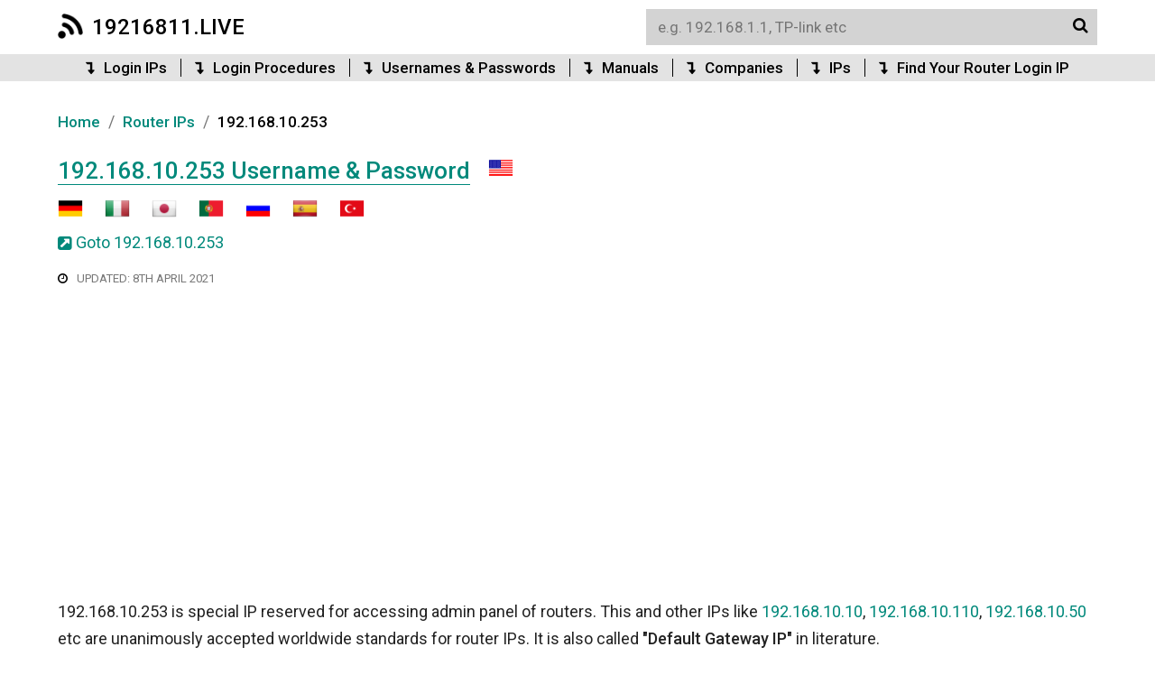

--- FILE ---
content_type: text/html; charset=utf-8
request_url: https://19216811.live/192-168-10-253-username-password
body_size: 14665
content:



<!DOCTYPE html>
<html>

<head>
    <meta http-equiv="Content-Type" content="text/html charset=UTF-8"/>
    <meta name="viewport" content="width=device-width, initial-scale=1.0">
    <title>192.168.10.253 Username & Password</title>

    
    
    
            <link rel="alternate" hreflang="en" href="https://19216811.live/192-168-10-253-username-password"/>
        <link rel="alternate" hreflang="de" href="https://19216811.live/de/192-168-10-253-username-password"/>
        <link rel="alternate" hreflang="it" href="https://19216811.live/it/192-168-10-253-username-password"/>
        <link rel="alternate" hreflang="ja" href="https://19216811.live/ja/192-168-10-253-username-password"/>
        <link rel="alternate" hreflang="pt" href="https://19216811.live/pt/192-168-10-253-username-password"/>
        <link rel="alternate" hreflang="ru" href="https://19216811.live/ru/192-168-10-253-username-password"/>
        <link rel="alternate" hreflang="es" href="https://19216811.live/es/192-168-10-253-username-password"/>
        <link rel="alternate" hreflang="tr" href="https://19216811.live/tr/192-168-10-253-username-password"/>
        
    <link rel="icon" type="image/png" href="https://19216811.live/favicon.png">
    <link type="text/css" rel="stylesheet" href="https://19216811.live/resources/font-awesome-4.6.1/css/font-awesome.min.css">
    <link href="https://fonts.googleapis.com/css?family=Roboto:400,500" rel="stylesheet">
    <link type="text/css" rel="stylesheet" href="https://19216811.live/css/style.css?1.33"/>

    <script type="text/javascript" src="https://19216811.live/js/jquery.min.js"></script>

        <!-- Global site tag (gtag.js) - Google Analytics -->
    <script async src="https://www.googletagmanager.com/gtag/js?id=UA-109913474-1"></script>
    <script>
        window.dataLayer = window.dataLayer || [];
        function gtag() {
            dataLayer.push(arguments);
        }
        gtag('js', new Date());

        gtag('config', 'UA-109913474-1');
    </script>
    </head>
<body>
<div id="fb-root"></div>
<script>(function (d, s, id) {
        var js, fjs = d.getElementsByTagName(s)[0];
        if (d.getElementById(id)) return;
        js = d.createElement(s);
        js.id = id;
        js.src = 'https://connect.facebook.net/en_GB/sdk.js#xfbml=1&version=v2.12';
        fjs.parentNode.insertBefore(js, fjs);
    }(document, 'script', 'facebook-jssdk'));</script><header>
    <div class="header">
        <div class="logo">
            <a href="https://19216811.live/"><img alt="19216811.live logo" src="https://19216811.live/favicon.png">19216811.live</a>
        </div>
        <div class="container_search">
            <input id="search" type="text" autocomplete="off" placeholder="e.g. 192.168.1.1, TP-link etc"><i class="fa fa-circle-o-notch fa-spin loader"></i><i class="fa fa-search search"></i>
            <div id="search-results" style="display: none;"></div>
        </div>
    </div>
    <div class="c-menu-links">
        <nav class="menu-links">
            <a href="https://19216811.live/login-ips"><i class="fa fa-level-down"></i>Login IPs</a><a href="https://19216811.live/login-procedures"><i class="fa fa-level-down"></i>Login Procedures</a><a href="https://19216811.live/usernames-passwords"><i class="fa fa-level-down"></i>Usernames & Passwords</a><a href="https://19216811.live/manuals"><i class="fa fa-level-down"></i>Manuals</a><a href="https://19216811.live/companies"><i class="fa fa-level-down"></i>Companies</a><a href="https://19216811.live/ips"><i class="fa fa-level-down"></i>IPs</a><a href="https://19216811.live/find-your-modem-login-ip"><i class="fa fa-level-down"></i>Find Your Router Login IP</a>
        </nav>
    </div>
</header>

<div class="container">
    <div class="left">
        <div class="blox">
            <div class="bc">
                <ol itemscope itemtype="http://schema.org/BreadcrumbList">
                    <li itemprop="itemListElement" itemscope itemtype="http://schema.org/ListItem">
                        <a itemprop="item" href="https://19216811.live/"><span itemprop="name">Home</span></a>
                        <meta itemprop="position" content="1">
                    </li>
                    <span class="sp">/</span>
                    <li itemprop="itemListElement" itemscope itemtype="http://schema.org/ListItem">
                        <a itemprop="item" href="https://19216811.live/ips"><span itemprop="name">Router IPs</span></a>
                        <meta itemprop="position" content="2">
                    </li>
                    <span class="sp">/</span>
                    <li itemprop="itemListElement" itemscope itemtype="http://schema.org/ListItem">
                        <a class="current" itemprop="item" href="https://19216811.live/192-168-10-253-username-password"><span itemprop="name">192.168.10.253</span></a>
                        <meta itemprop="position" content="3">
                    </li>
                </ol>
            </div>

            <h1>192.168.10.253 Username & Password</h1><span class="language"><img alt="united states flag" src="https://19216811.live/images/flags/united-states.png"></span>

            <div class="languages"> <a href="https://19216811.live/de/192-168-10-253-username-password" title="View this page in German"><img alt="germany flag" src="https://19216811.live/images/flags/german.png"></a> <a href="https://19216811.live/it/192-168-10-253-username-password" title="View this page in Italian"><img alt="italy flag" src="https://19216811.live/images/flags/italian.png"></a> <a href="https://19216811.live/ja/192-168-10-253-username-password" title="View this page in Japanese"><img alt="japan flag" src="https://19216811.live/images/flags/japanese.png"></a> <a href="https://19216811.live/pt/192-168-10-253-username-password" title="View this page in Portuguese"><img alt="portugal flag" src="https://19216811.live/images/flags/portuguese.png"></a> <a href="https://19216811.live/ru/192-168-10-253-username-password" title="View this page in Russian"><img alt="russia flag" src="https://19216811.live/images/flags/russian.png"></a> <a href="https://19216811.live/es/192-168-10-253-username-password" title="View this page in Spanish"><img alt="spain flag" src="https://19216811.live/images/flags/spanish.png"></a> <a href="https://19216811.live/tr/192-168-10-253-username-password" title="View this page in Turkish"><img alt="turkey flag" src="https://19216811.live/images/flags/turkish.png"></a></div>
            <span class="goto"><a href="http://192.168.10.253" rel="nofollow" target="_blank"><i class="fa fa-external-link-square"></i>Goto 192.168.10.253</a></span>

			<p class="last-updated"><i class="fa fa-clock-o"></i>Updated: 8th April 2021</p>
			
                            <div class="ad top tm25 bm20">
                    <style>
                        .ad.top {
                            height: 100px;
                        }

                        .live_ad_top {
                            width: 320px;
                            height: 100px;
                        }

                        @media (min-width: 500px) {
                            .ad.top {
                                height: 60px;
                            }

                            .live_ad_top {
                                width: 468px;
                                height: 60px;
                            }
                        }

                        @media (min-width: 800px) {
                            .ad.top {
                                height: 90px;
                            }

                            .live_ad_top {
                                width: 728px;
                                height: 90px;
                            }
                        }
                    </style>
                    <script async src="//pagead2.googlesyndication.com/pagead/js/adsbygoogle.js"></script>
                    <!-- live_ad_top -->
                    <ins class="adsbygoogle live_ad_top" style="display:inline-block" data-ad-client="ca-pub-9080443165704477" data-ad-slot="8678834985" data-ad-format="auto"></ins>
                    <script>
                        (adsbygoogle = window.adsbygoogle || []).push({});
                    </script>
                </div>
            
            <p>192.168.10.253 is special IP reserved for accessing admin panel of routers. This and other IPs like <a href='https://19216811.live/192-168-10-10-username-password'>192.168.10.10</a>, <a href='https://19216811.live/192-168-10-110-username-password'>192.168.10.110</a>, <a href='https://19216811.live/192-168-10-50-username-password'>192.168.10.50</a> etc are unanimously accepted worldwide standards for router IPs. It is also called <b>"Default Gateway IP"</b> in literature.</p>

            <div class="c-btn bm35">
                <a class="btn3" id="goto-c-username-password"><i class="fa fa-info-circle"></i>192.168.10.253 username & password</a><a class="btn3" id="goto-c-ip-not-working"><i class="fa fa-info-circle"></i>192.168.10.253 not working?</a>            </div>

            <div class="c-prominent">
                <h3>Router Login Procedure</h3>
                <p>If you are here, it means you may be looking for a way to log into your router admin panel. Just type into your browser address bar: <b>192.168.10.253</b> (if it's not working <a href="https://19216811.live/login-ips">click here</a>). Next, enter the username & password of your modem. If you don't remember it then <a href="https://19216811.live/usernames-passwords">click here</a>.</p>
            </div>

            
            
                            <div id="c-username-password">
                    <h2>Username & Password for 192.168.10.253</h2>
                    <p>Try these most popular username & password combinations, router manufacturers tend to use, by default.</p>
                    <table summary='Popular Usernames & Passwords'>  <thead>    <tr><th class='center'>#</th><th>Username</th><th>Password</th></tr>  </thead>  <tbody>    <tr><td class='center'>1</td><td>admin</td><td>admin</td></tr>    <tr><td class='center'>2</td><td>admin</td><td>(none)</td></tr>    <tr><td class='center'>3</td><td>admin</td><td>password</td></tr>  </tbody></table>                    <span class="tm25 dib">Above ID/Pass not working against 192.168.10.253? <span id="show-popular-username-passwords" class="link"><b>Try these</b></span>.</span>
                </div>
            
            <p>If your router company isn't listed, <a href="https://19216811.live/usernames-passwords">click here</a>.</p>

            <div class="c-prominent" id="c-ip-not-working">
                <h3>192.168.10.253 is not working!</h3>
                <p>You may not know but the case is that current default login IP which your machine is using can be traced from within your device. Just select your Operating System / Device & follow instructions.</p>
                <div class="c-osi bm10">
                    <a alt="Find Router IP in macOS" href="https://19216811.live/find-your-modem-login-ip#ip-macos" title="Find Router IP in macOS"><i class="fa fa-apple"></i></a> <a alt="Find Router IP in Windows" href="https://19216811.live/find-your-modem-login-ip#ip-windows" title="RFind outer IP in Windows"><i class="fa fa-windows"></i></a> <a alt="Find Router IP in iPhone/iPad" href="https://19216811.live/find-your-modem-login-ip#ip-iphone-ipad" title="Find Router IP in iPhone/iPad"><i class="fa fa-tablet"></i></a>
                    <a alt="Find Router IP in Android" href="https://19216811.live/find-your-modem-login-ip#ip-android" title="Find Router IP in Android"><i class="fa fa-android"></i></a> <a alt="Find Router IP in Chrome" href="https://19216811.live/find-your-modem-login-ip#ip-chrome-os" title="Find Router IP in Chrome"><i class="fa fa-chrome"></i></a>
                </div>
            </div>

            <h2>List of Router Admin Panel IPs</h2>
            <p>You tried to log into your router using 192.168.10.253 but an error occurs then it means you are using a wrong IP. In this case, it is recommended to see other probable IPs your router company occasionally uses. Just select your company below to find yours!</p>
            <div class="bm30">
                <select id='router-companies'><option selected='true' disabled='disabled'>Select Your Router Company</option><option value='100fio-networks'>100Fio Networks</option><option value='1net1'>1net1</option><option value='2wire'>2wire</option><option value='3bb'>3BB</option><option value='3com'>3Com</option><option value='3m'>3M</option><option value='3ware'>3WARE</option><option value='8level'>8level</option><option value='a-link'>A-Link</option><option value='above-cable'>Above Cable</option><option value='accelerated-networks'>ACCELERATED NETWORKS</option><option value='acconet'>ACCONET</option><option value='accton'>Accton</option><option value='aceex'>ACEEX</option><option value='acer'>Acer</option><option value='acorp'>ACorp</option><option value='actiontec'>Actiontec</option><option value='adaptec'>Adaptec</option><option value='adb'>ADB</option><option value='adc-kentrox'>ADC KENTROX</option><option value='addon'>ADDON</option><option value='adic'>ADIC</option><option value='adtran'>Adtran</option><option value='advantek-networks'>ADVANTEK NETWORKS</option><option value='aethra'>Aethra</option><option value='agk-nordic'>AGK Nordic</option><option value='airlan'>AirLAN</option><option value='airlink-101'>Airlink 101</option><option value='airlive'>AirLive</option><option value='airnet'>Airnet</option><option value='airrouter'>AirRouter</option><option value='airties'>AirTies</option><option value='alaxala'>ALAXALA</option><option value='alcatel'>Alcatel</option><option value='alcatel-lucent'>Alcatel Lucent</option><option value='alfex'>Alfex</option><option value='alice'>Alice</option><option value='allied'>ALLIED</option><option value='allied-data'>Allied Data</option><option value='allied-telesis'>Allied-Telesis</option><option value='allnet'>AllNet</option><option value='alpha'>Alpha</option><option value='alphion'>Alphion</option><option value='alteon'>ALTEON</option><option value='alvarion'>Alvarion</option><option value='am-telecom'>AM Telecom</option><option value='ambit'>Ambit</option><option value='amitech'>AMITECH</option><option value='amped-wireless'>Amped Wireless</option><option value='andover-controls'>ANDOVER CONTROLS</option><option value='ansel'>Ansel</option><option value='aoc'>AOC</option><option value='aolynk'>Aolynk</option><option value='aopen'>AOpen</option><option value='ap-router'>AP Router</option><option value='apc'>APC</option><option value='apple'>Apple</option><option value='arcadyan'>Arcadyan</option><option value='arcor'>Arcor</option><option value='areca'>ARECA</option><option value='arescom'>ARESCOM</option><option value='arris'>Arris</option><option value='artem'>ARTEM</option><option value='articonet'>Articonet</option><option value='artnet'>Artnet</option><option value='asante'>Asante</option><option value='ascend'>ASCEND</option><option value='ascom'>ASCOM</option><option value='asmack'>ASMACK</option><option value='asmax'>Asmax</option><option value='aspect'>ASPECT</option><option value='asus'>ASUS</option><option value='atel'>ATEL</option><option value='ativa'>Ativa</option><option value='atlantis-land'>Atlantis Land</option><option value='att'>AT&T</option><option value='audiocodes'>AudioCodes</option><option value='aus-linx'>Aus.Linx</option><option value='avaya'>AVAYA</option><option value='avm'>AVM</option><option value='awb-networks'>AWB Networks</option><option value='axesstel'>Axesstel</option><option value='axis'>AXIS</option><option value='axus'>AXUS</option><option value='azio'>AZiO</option><option value='aztech'>Aztech</option><option value='bandluxe'>Bandluxe</option><option value='bandridge'>Bandridge</option><option value='batelco-thomson'>Batelco Thomson</option><option value='baudtec'>Baudtec</option><option value='bausch'>Bausch</option><option value='bausch-datacom'>BAUSCH DATACOM</option><option value='bay-networks'>BAY NETWORKS</option><option value='baytec'>Baytec</option><option value='beam'>Beam</option><option value='bebo'>bebo</option><option value='bec-technologies'>BEC Technologies</option><option value='beeline'>Beeline</option><option value='beetel'>Beetel</option><option value='belgacom'>Belgacom</option><option value='belkin'>Belkin</option><option value='bell'>Bell</option><option value='benq'>Benq</option><option value='best-data'>Best Data</option><option value='bewan'>BeWAN</option><option value='billion'>Billion</option><option value='binatone'>Binatone</option><option value='bintec-elmeg'>Bintec Elmeg</option><option value='blackbox'>BlackBox</option><option value='blanc'>Blanc</option><option value='blitzz'>Blitzz</option><option value='blue-coat-systems'>BLUE COAT SYSTEMS</option><option value='blue-thunder'>Blue Thunder</option><option value='bmc-software'>BMC SOFTWARE</option><option value='bountiful-wifi'>Bountiful WiFi</option><option value='broad-lanner'>bRoad Lanner</option><option value='broadlogic'>BROADLOGIC</option><option value='broadnext'>Broadnext</option><option value='brocade'>BROCADE</option><option value='brother'>BROTHER</option><option value='bskyb'>BSkyB</option><option value='bsnl'>BSNL</option><option value='bt'>BT</option><option value='bticino'>Bticino</option><option value='buffalo'>Buffalo</option><option value='c3-tech'>C3-TECH</option><option value='cabac'>Cabac</option><option value='cable-n-wireless'>Cable & Wireless</option><option value='cabletron'>CABLETRON</option><option value='calix'>Calix</option><option value='cambridge-industries-group'>Cambridge (CIG)</option><option value='cameo'>Cameo</option><option value='canyon'>Canyon</option><option value='caremo'>Caremo</option><option value='castlenet'>CastleNet</option><option value='cayman'>Cayman</option><option value='cbn'>CBN</option><option value='cd-r-king'>CD-R King</option><option value='celerity'>CELERITY</option><option value='cellit'>CELLIT</option><option value='cerberus-adsl'>Cerberus Adsl</option><option value='checkpoint'>CHECKPOINT</option><option value='chinamobile'>ChinaMobile</option><option value='ciphertrust'>CIPHERTRUST</option><option value='cisco'>Cisco</option><option value='clear'>Clear</option><option value='cnet'>CNET</option><option value='com3'>COM3</option><option value='comcast'>Comcast</option><option value='compal'>Compal</option><option value='compaq'>Compaq</option><option value='compex'>Compex</option><option value='compusa'>CompUSA</option><option value='comstar'>Comstar</option><option value='comtrend'>Comtrend</option><option value='conceptronic'>Conceptronic</option><option value='conexant'>Conexant</option><option value='corecess'>Corecess</option><option value='coredy'>Coredy</option><option value='corega'>Corega</option><option value='cosy'>Cosy</option><option value='cradlepoint'>Cradlepoint</option><option value='creative'>Creative</option><option value='crypto'>Crypto</option><option value='ct-systems'>CT Systems</option><option value='ctc-union'>CTC Union</option><option value='ctsystems'>CTSystems</option><option value='cyberguard'>CYBERGUARD</option><option value='cyberoam'>Cyberoam</option><option value='cybersafe'>Cybersafe</option><option value='cyclades'>CYCLADES</option><option value='d-link'>D-Link</option><option value='dallas-semiconductors'>DALLAS SEMICONDUCTORS</option><option value='dana'>Dana</option><option value='dareglobal'>DareGlobal</option><option value='dasan'>Dasan</option><option value='data-connect'>Data Connect</option><option value='datacom'>DATACOM</option><option value='datawizard-net'>DATAWIZARD.NET</option><option value='davolink'>Davolink</option><option value='davox'>DAVOX</option><option value='dd-wrt'>DD-WRT</option><option value='deerfield'>DEERFIELD</option><option value='dell'>Dell</option><option value='demarc'>DEMARC</option><option value='deutsche-telekom'>DEUTSCHE TELEKOM</option><option value='develcon'>DEVELCON</option><option value='dick-smith-elec'>Dick Smith Elec</option><option value='dictaphone'>DICTAPHONE</option><option value='digicom'>Digicom</option><option value='digiconnect'>Digiconnect</option><option value='digicorp'>DIGICORP</option><option value='digisol'>DIGISOL</option><option value='digitus'>Digitus</option><option value='direcway'>DirecWay</option><option value='dovado'>Dovado</option><option value='draytek'>Draytek</option><option value='ds-link'>DS-Link</option><option value='dynalink'>Dynalink</option><option value='dynex'>Dynex</option><option value='e-con'>E-CON</option><option value='e-tec'>E-TEC</option><option value='earthlink'>EarthLink</option><option value='easy-touch'>Easy Touch</option><option value='echolife'>ECHOLIFE</option><option value='eci'>ECI</option><option value='ecom'>Ecom</option><option value='edimax'>EDIMAX</option><option value='ee'>EE</option><option value='efficient-networks'>EFFICIENT NETWORKS</option><option value='ehome'>eHome</option><option value='eicon-networks'>Eicon Networks</option><option value='elcon'>Elcon</option><option value='elsa'>ELSA</option><option value='eltel'>Eltel</option><option value='eltex'>Eltex</option><option value='eminent'>Eminent</option><option value='encore'>Encore</option><option value='energy-imports'>Energy Imports</option><option value='engenius'>EnGenius</option><option value='enkom'>Enkom</option><option value='enterasys'>ENTERASYS</option><option value='entrust'>ENTRUST</option><option value='ericsson'>Ericsson</option><option value='esp'>ESP</option><option value='eusso'>Eusso</option><option value='everest'>Everest</option><option value='everfocus'>EVERFOCUS</option><option value='exabyte'>EXABYTE</option><option value='extreme-networks'>EXTREME NETWORKS</option><option value='f5-networks'>F5-NETWORKS</option><option value='fiberhome'>FiberHome</option><option value='fiberline'>Fiberline</option><option value='flextronics'>Flextronics</option><option value='flowpoint'>FLOWPOINT</option><option value='flying-voice'>Flying Voice</option><option value='fortinet'>Fortinet</option><option value='foundry-networks'>FOUNDRY NETWORKS</option><option value='fpt-telecom'>FPT Telecom</option><option value='franklin-wireless'>Franklin Wireless</option><option value='freetech'>FREETECH</option><option value='freewifilink'>FreeWiFiLink</option><option value='fritz'>FRITZ</option><option value='fritz-box'>FRITZ BOX</option><option value='frys'>Frys</option><option value='funk-software'>FUNK SOFTWARE</option><option value='gateway'>Gateway</option><option value='geek-adsl'>Geek ADSL</option><option value='geewan'>Geewan</option><option value='gembird'>Gembird</option><option value='gemtek'>Gemtek</option><option value='generic'>Generic</option><option value='genexis'>Genexis</option><option value='gennet-oxygen'>Gennet OxyGEN</option><option value='gericom'>GERICOM</option><option value='getnet'>GetNet</option><option value='gezz'>Gezz</option><option value='giga'>GIGA</option><option value='gigabyte'>Gigabyte</option><option value='gigafast'>Gigafast</option><option value='gmesh'>GMesh</option><option value='gnet'>Gnet</option><option value='goldweb'>Goldweb</option><option value='grandstream'>Grandstream</option><option value='gravis-plus'>Gravis Plus</option><option value='great-speed'>Great Speed</option><option value='green-packet'>Green Packet</option><option value='greyfox'>GreyFox</option><option value='gvc'>GVC</option><option value='hama'>Hama</option><option value='hame'>Hame</option><option value='hamlet'>Hamlet</option><option value='hatari'>Hatari</option><option value='hawking'>Hawking</option><option value='hewlett-packard'>Hewlett Packard</option><option value='hiro'>Hiro</option><option value='hitron'>Hitron</option><option value='hitron-technologies'>Hitron</option><option value='homeline'>Homeline</option><option value='hootoo'>HooToo</option><option value='hot-hotbox'>Hot HotBox</option><option value='hotbrick'>HotBrick</option><option value='hotline'>Hotline</option><option value='hp'>HP</option><option value='huawei'>Huawei</option><option value='humax'>Humax</option><option value='hyundai'>Hyundai</option><option value='iball'>iBall</option><option value='iblitzz'>IBLITZZ</option><option value='ibm'>IBM</option><option value='ice-net'>ice.net</option><option value='icidu'>ICIDU</option><option value='icotera'>Icotera</option><option value='idream'>IDream</option><option value='ihoi'>IHOI</option><option value='iinet'>iiNet</option><option value='imai'>IMAI</option><option value='inca'>Inca</option><option value='inchon'>INCHON</option><option value='inexq'>Inexq</option><option value='infomark'>Infomark</option><option value='infosmart'>Infosmart</option><option value='innacomm'>Innacomm</option><option value='innoband'>Innoband</option><option value='innomedia'>Innomedia</option><option value='innotech'>Innotech</option><option value='integral-technologies'>INTEGRAL TECHNOLOGIES</option><option value='intel'>Intel</option><option value='intel-shiva'>Intel/Shiva</option><option value='intelbras'>Intelbras</option><option value='intellinet'>Intellinet</option><option value='inteno'>Inteno</option><option value='interbase'>INTERBASE</option><option value='intercross'>Intercross</option><option value='intermec'>INTERMEC</option><option value='intershop'>INTERSHOP</option><option value='intersystems'>INTERSYSTEMS</option><option value='intertex'>Intertex</option><option value='intex'>INTEX</option><option value='intracom'>Intracom</option><option value='inventel'>Inventel</option><option value='iogear'>IOGear</option><option value='ion'>ION</option><option value='ipstar'>IPSTAR</option><option value='ironport'>IRONPORT</option><option value='iskon'>Iskon</option><option value='iskratel'>Iskratel</option><option value='iti'>ITI</option><option value='jaht'>Jaht</option><option value='jd-edwards'>JD EDWARDS</option><option value='jds-microprocessing'>JDS MICROPROCESSING</option><option value='jensen-scandinavia'>Jensen Scandinavia</option><option value='jio'>Jio</option><option value='juniper'>Juniper</option><option value='justec'>Justec</option><option value='kaiomy'>Kaiomy</option><option value='kalatel'>KALATEL</option><option value='kasda'>Kasda</option><option value='kcorp'>Kcorp</option><option value='keebox'>KEEBOX</option><option value='keyteck'>Keyteck</option><option value='kingnet'>Kingnet</option><option value='kingtype'>KingType</option><option value='kobian'>Kobian</option><option value='konica-minolta'>KONICA MINOLTA</option><option value='konig'>KONIG</option><option value='kozumi'>Kozumi</option><option value='kpn'>KPN</option><option value='kraun'>Kraun</option><option value='kti'>KTI</option><option value='kyocera'>Kyocera</option><option value='l7-networks'>L7 Networks</option><option value='la-fonera'>La Fonera</option><option value='lancom-systems'>LANCOM Systems</option><option value='lantech'>LanTech</option><option value='lantronix'>LANTRONIX</option><option value='latis-network'>LATIS NETWORK</option><option value='lb-link'>LB-Link</option><option value='lectron'>Lectron</option><option value='legrand'>Legrand</option><option value='levelone'>LevelOne</option><option value='leviton'>Leviton</option><option value='lg'>LG</option><option value='libyamax'>Libyamax</option><option value='linetec'>Linetec</option><option value='link-max'>Link-Max</option><option value='linkpro'>LinkPro</option><option value='linkskey'>LinksKey</option><option value='linksys'>Linksys</option><option value='livingston'>LIVINGSTON</option><option value='lockdown-networks'>LOCKDOWN NETWORKS</option><option value='logitech'>LOGITECH</option><option value='logn'>LogN</option><option value='longshine'>Longshine</option><option value='loopcomm'>Loopcomm</option><option value='lucent'>LUCENT</option><option value='lucent-technologies'>Lucent Technologies</option><option value='luxul'>Luxul</option><option value='macsense'>MacSense</option><option value='mada'>Mada</option><option value='maplin'>Maplin</option><option value='marconi'>Marconi</option><option value='maxdata'>MAXDATA</option><option value='maxgate'>MaxGate</option><option value='maxim-networking'>Maxim Networking</option><option value='mcdata'>MCDATA</option><option value='mecer'>Mecer</option><option value='medialink'>MediaLink</option><option value='mediatrix-2102'>MEDIATRIX 2102</option><option value='medion'>Medion</option><option value='megastar'>MEGASTAR</option><option value='mentec'>MENTEC</option><option value='mentor'>Mentor</option><option value='mercury'>MERCURY</option><option value='meridian'>MERIDIAN</option><option value='microcom'>Microcom</option><option value='microlink'>Microlink</option><option value='micronet'>Micronet</option><option value='microplex'>MICROPLEX</option><option value='microrouter'>MICROROUTER</option><option value='microsoft'>Microsoft</option><option value='mikrotik'>MikroTik</option><option value='milan'>MILAN</option><option value='minitar'>Minitar</option><option value='minolta-qms'>MINOLTA QMS</option><option value='mintel'>MINTEL</option><option value='mitel'>MITEL</option><option value='mitrastar'>Mitrastar</option><option value='mobily'>Mobily</option><option value='modecom'>Modecom</option><option value='mofi'>MoFi</option><option value='monoprice'>Monoprice</option><option value='motorola'>Motorola</option><option value='mototech'>Mototech</option><option value='mro-software'>MRO SOFTWARE</option><option value='ms-tech'>MS-Tech</option><option value='msi'>MSI</option><option value='mtn'>MTN</option><option value='mtn-hynet'>MTN Hynet</option><option value='multilaser'>Multilaser</option><option value='multitech'>Multitech</option><option value='mutare-software'>MUTARE SOFTWARE</option><option value='mymax'>MyMax</option><option value='mytech'>MyTech</option><option value='nai'>NAI</option><option value='nec'>NEC</option><option value='net-lynx'>Net-Lynx</option><option value='netbox-blue'>NetBox Blue</option><option value='netcomm'>Netcomm</option><option value='netcoretek'>Netcoretek</option><option value='netgate'>Netgate</option><option value='netgear'>NETGEAR</option><option value='netgenesis'>NETGENESIS</option><option value='netis'>Netis</option><option value='netmaster'>NetMaster</option><option value='netopia'>Netopia</option><option value='netport'>NETPORT</option><option value='netscreen'>NETSCREEN</option><option value='netstar'>NETSTAR</option><option value='netvigator'>Netvigator</option><option value='network-appliance'>NETWORK APPLIANCE</option><option value='network-everywhere'>Network Everywhere</option><option value='neufbox'>Neufbox</option><option value='new-link'>New Link</option><option value='nexian'>Nexian</option><option value='nexland'>Nexland</option><option value='nexxt-solutions'>Nexxt Solutions</option><option value='ngsec'>NGSEC</option><option value='niksun'>NIKSUN</option><option value='nimble'>NIMBLE</option><option value='noganet'>Noganet</option><option value='nokia'>Nokia</option><option value='nortel'>NORTEL</option><option value='novatech'>NovaTech</option><option value='novatel-wireless'>Novatel Wireless</option><option value='nucom'>Nucom</option><option value='nullsoft'>NULLSOFT</option><option value='o2'>O2</option><option value='octtel'>Octtel</option><option value='oki'>OKI</option><option value='olitec'>Olitec</option><option value='olitec--trendchip-'>OLITEC (TRENDCHIP)</option><option value='omnitronix'>OMNITRONIX</option><option value='omron'>OMRON</option><option value='on-networks'>On Networks</option><option value='onixon'>ONIXON</option><option value='ooma'>Ooma</option><option value='open-networks'>Open Networks</option><option value='openconnect'>OPENCONNECT</option><option value='openwave'>OPENWAVE</option><option value='opnsense'>OPNsense</option><option value='opticom'>Opticom</option><option value='option'>Option</option><option value='oracle'>ORACLE</option><option value='orange'>ORANGE</option><option value='orcon'>Orcon</option><option value='origo'>Origo</option><option value='osicom'>OSICOM</option><option value='ote'>OTE</option><option value='ovislink'>Ovislink</option><option value='ozenda'>Ozenda</option><option value='pace'>Pace</option><option value='pacific-micro-data'>PACIFIC MICRO DATA</option><option value='panasonic'>PANASONIC</option><option value='paradigm'>Paradigm</option><option value='paradyne'>Paradyne</option><option value='parkervision'>ParkerVision</option><option value='pass-and-seymour'>Pass and Seymour</option><option value='pci'>PCI</option><option value='pcwrt'>pcWRT</option><option value='peak'>Peak</option><option value='pegasus'>Pegasus</option><option value='penril-datability'>PENRIL DATABILITY</option><option value='pentagram'>Pentagram</option><option value='pentaoffice'>PENTAOFFICE</option><option value='pentasafe'>PENTASAFE</option><option value='peplink'>Peplink</option><option value='pepwave'>Pepwave</option><option value='perle'>PERLE</option><option value='pheenet'>Pheenet</option><option value='philips'>Philips</option><option value='phoebe'>Phoebe</option><option value='phoenix'>PHOENIX</option><option value='pikatel'>Pikatel</option><option value='ping-communication'>Ping Communication</option><option value='pirelli'>Pirelli</option><option value='planet'>Planet</option><option value='planex'>Planex</option><option value='pldt'>PLDT</option><option value='pluscom'>Pluscom</option><option value='plusnet'>Plusnet</option><option value='polycom'>POLYCOM</option><option value='portal'>Portal</option><option value='powernet'>PowerNet</option><option value='prestigio'>PRESTIGIO</option><option value='primatel'>Primatel</option><option value='primus'>Primus</option><option value='primus-lingo'>Primus Lingo</option><option value='pro-nets'>Pro-Nets</option><option value='prolink'>Prolink</option><option value='promsvyaz'>Promsvyaz</option><option value='pronet'>Pronet</option><option value='pronets'>Pronets</option><option value='proxim'>PROXIM</option><option value='psion-teklogix'>PSION TEKLOGIX</option><option value='ptcl'>PTCL</option><option value='pyramid-computer'>PYRAMID COMPUTER</option><option value='q-tec'>Q-Tec</option><option value='qualcomm'>Qualcomm</option><option value='quanta'>Quanta</option><option value='qubs'>Qubs</option><option value='quick-eagle-networks'>Quick Eagle Networks</option><option value='quicktel'>Quicktel</option><option value='quintum-technologies-inc-'>QUINTUM TECHNOLOGIES INC.</option><option value='qwest'>Qwest</option><option value='radiolabs'>RadioLabs</option><option value='radware'>RADWARE</option><option value='raidzone'>RAIDZONE</option><option value='ramp-networks'>Ramp Networks</option><option value='ramptel'>Ramptel</option><option value='rca'>RCA</option><option value='readynet'>ReadyNet</option><option value='realtek'>RealTek</option><option value='redhat'>REDHAT</option><option value='reliance'>Reliance</option><option value='repotec'>Repotec</option><option value='research'>RESEARCH</option><option value='retail-plus'>Retail Plus</option><option value='ricoh'>RICOH</option><option value='riger-corporation'>Riger Corporation</option><option value='rm'>RM</option><option value='roamabout'>ROAMABOUT</option><option value='rogers'>Rogers</option><option value='rosewill'>Rosewill</option><option value='ruckus'>Ruckus</option><option value='sabrent'>Sabrent</option><option value='safecom'>Safecom</option><option value='sagem'>Sagem</option><option value='sagemcom'>Sagemcom</option><option value='samsung'>Samsung</option><option value='sbs'>SBS</option><option value='schimid'>Schimid</option><option value='schmid'>Schmid</option><option value='scientific-atlanta'>Scientific Atlanta</option><option value='securifi'>Securifi</option><option value='senao'>SENAO</option><option value='seowonintech'>Seowonintech</option><option value='server-technology'>SERVER TECHNOLOGY</option><option value='sfr'>SFR</option><option value='sharp'>SHARP</option><option value='shenzhen'>Shenzhen</option><option value='shenzhen-gongjin-electronics'>Shenzhen Gongjin Electronics</option><option value='shiro-corp'>Shiro Corp</option><option value='shock'>Shock</option><option value='siemens'>Siemens</option><option value='sierra-wireless'>Sierra Wireless</option><option value='sigma'>SIGMA</option><option value='siips'>SIIPS</option><option value='silex-technology'>SILEX TECHNOLOGY</option><option value='siligence'>Siligence</option><option value='simple-mobility'>Simple Mobility</option><option value='sitara'>SITARA</option><option value='sitecom'>Sitecom</option><option value='sitel'>Sitel</option><option value='sky'>Sky</option><option value='smallwall'>SmallWall</option><option value='smartrg'>SmartRG</option><option value='smartswitch'>SMARTSWITCH</option><option value='smc'>SMC</option><option value='smoothwall'>SmoothWall</option><option value='snapgear'>SnapGear</option><option value='soho'>Soho</option><option value='sohospeed'>SohoSpeed</option><option value='solution-6'>SOLUTION 6</option><option value='solwise'>Solwise</option><option value='sonic-x'>SONIC-X</option><option value='sonicwall'>Sonicwall</option><option value='soniq'>Soniq</option><option value='sorenson'>SORENSON</option><option value='sorenson-vrs'>Sorenson VRS</option><option value='sparkcom'>Sparkcom</option><option value='sparklan'>SparkLAN</option><option value='speedcom'>Speedcom</option><option value='speedstream'>SPEEDSTREAM</option><option value='speedup'>SpeedUp</option><option value='speedxess'>SPEEDXESS</option><option value='sphairon'>Sphairon</option><option value='sphirewall'>Sphirewall</option><option value='spike'>SPIKE</option><option value='st-labs'>ST Labs</option><option value='starbridge'>Starbridge</option><option value='starnet'>StarNet</option><option value='startech'>StarTech</option><option value='steren'>Steren</option><option value='sterlite'>Sterlite</option><option value='sun'>SUN</option><option value='sun-microsystems'>SUN MICROSYSTEMS</option><option value='sunrocket'>SunRocket</option><option value='surecom'>Surecom</option><option value='sweex'>Sweex</option><option value='swisscom'>Swisscom</option><option value='swissvoice'>SWISSVOICE</option><option value='sybase'>SYBASE</option><option value='symantec'>Symantec</option><option value='symbol'>Symbol</option><option value='symphony'>Symphony</option><option value='synology'>Synology</option><option value='t-com'>T-Com</option><option value='t-comfort'>T-COMFORT</option><option value='tactio'>Tactio</option><option value='tandberg'>TANDBERG</option><option value='tandberg-data'>TANDBERG DATA</option><option value='tandem'>TANDEM</option><option value='tds'>TDS</option><option value='techmade'>Techmade</option><option value='technicolor'>Technicolor</option><option value='tecom'>Tecom</option><option value='tekcomm'>TekComm</option><option value='teklogix'>TEKLOGIX</option><option value='telco-systems'>TELCO SYSTEMS</option><option value='teledat'>TELEDAT</option><option value='telekom'>Telekom</option><option value='telenet'>Telenet</option><option value='teletronics'>TELETRONICS</option><option value='telewell'>Telewell</option><option value='telindus'>Telindus</option><option value='telio'>Telio</option><option value='telkom'>Telkom</option><option value='tellabs'>TELLABS</option><option value='telmex'>Telmex</option><option value='telrad'>Telrad</option><option value='telsec'>Telsec</option><option value='telsey'>Telsey</option><option value='telstra'>Telstra</option><option value='teltonika'>Teltonika</option><option value='telus'>Telus</option><option value='tenda'>Tenda</option><option value='teracom'>Teracom</option><option value='teracom-limited'>Teracom Limited</option><option value='terayon'>TERAYON</option><option value='tiara'>TIARA</option><option value='tilgin'>Tilgin</option><option value='tm'>TM</option><option value='top-global'>Top Global</option><option value='topcom'>Topcom</option><option value='topsec'>TOPSEC</option><option value='tornado'>Tornado</option><option value='toshiba'>Toshiba</option><option value='tot'>TOT</option><option value='totolink'>Totolink</option><option value='tp-link'>TP-Link</option><option value='trellis'>Trellis</option><option value='trendchip'>TrendChip</option><option value='trendnet'>TRENDnet</option><option value='tricheer'>Tricheer</option><option value='troy'>TROY</option><option value='trust'>Trust</option><option value='tvt-system'>TVT SYSTEM</option><option value='twister'>Twister</option><option value='ubee'>Ubee</option><option value='ubiquiti'>Ubiquiti</option><option value='umax'>Umax</option><option value='unex'>Unex</option><option value='uniden'>Uniden</option><option value='unihero'>Unihero</option><option value='unisys'>UNISYS</option><option value='upc'>UPC</option><option value='us-robotics'>USRobotics</option><option value='ustec'>UStec</option><option value='utstarcom'>UTStarcom</option><option value='v-link'>V-Link</option><option value='v-tech'>V-TECH</option><option value='vasco'>VASCO</option><option value='vdc'>VDC</option><option value='verifone'>VERIFONE</option><option value='verilink'>VERILINK</option><option value='verizon'>Verizon</option><option value='viking-ii'>Viking II</option><option value='virata'>Virata</option><option value='virgin-media'>Virgin Media</option><option value='visionnet'>VisionNet</option><option value='visual-networks'>VISUAL NETWORKS</option><option value='vividwireless'>Vividwireless</option><option value='vivo'>Vivo</option><option value='vizio'>Vizio</option><option value='vodafone'>Vodafone</option><option value='volktek'>Volktek</option><option value='vonage'>Vonage</option><option value='vood'>Vood</option><option value='vtech'>Vtech</option><option value='vxworks'>VXWORKS</option><option value='w-linx'>W-linx</option><option value='wanadoo'>WANADOO</option><option value='wang'>WANG</option><option value='watchguard'>WATCHGUARD</option><option value='wateen'>Wateen</option><option value='wayjet'>Wayjet</option><option value='web-excel'>Web Excel</option><option value='westell'>Westell</option><option value='western-digital'>Western Digital</option><option value='wifiranger'>WiFiRanger</option><option value='wise'>Wise</option><option value='wisenet'>Wisenet</option><option value='witpack'>Witpack</option><option value='x-linx'>X-linx</option><option value='x-micro'>X-Micro</option><option value='xavi'>Xavi</option><option value='xd'>XD</option><option value='xerox'>XEROX</option><option value='xfinity'>Xfinity</option><option value='xincom'>Xincom</option><option value='xln'>XLN</option><option value='xperio-labs'>Xperio Labs</option><option value='xterasys'>Xterasys</option><option value='xtremeit'>Xtremeit</option><option value='xylan'>XYLAN</option><option value='xyplex'>XYPLEX</option><option value='yakumo'>YAKUMO</option><option value='zain'>Zain</option><option value='zcom'>ZCOM</option><option value='zebra'>ZEBRA</option><option value='zero-one-tech'>Zero One Tech</option><option value='zhone'>Zhone</option><option value='zio'>ZIO</option><option value='zioncom'>Zioncom</option><option value='zonealarm'>ZoneAlarm</option><option value='zonet'>Zonet</option><option value='zoom'>Zoom</option><option value='zte'>ZTE</option><option value='zxdsl'>ZXDSL</option><option value='zyxel'>ZyXEL</option></select>                <i class="fa fa-circle-o-notch fa-spin loading" id="loading"></i>
                <div id="c-router-ips" class="ajax_content tm30"></div>
            </div>

            <h4>Similar IPs</h4>
            <p>Alongside 192.168.10.253 you must also test below IPs.</p>
            <div class='listing'>  <ul>  <li><i class='fa fa-dot-circle-o'></i><a href='https://19216811.live/192-168-10-10-username-password'>192.168.10.10</a></li>  <li><i class='fa fa-dot-circle-o'></i><a href='https://19216811.live/192-168-10-110-username-password'>192.168.10.110</a></li>  <li><i class='fa fa-dot-circle-o'></i><a href='https://19216811.live/192-168-10-50-username-password'>192.168.10.50</a></li>  <li><i class='fa fa-dot-circle-o'></i><a href='https://19216811.live/192-168-10-11-username-password'>192.168.10.11</a></li>  <li><i class='fa fa-dot-circle-o'></i><a href='https://19216811.live/192-168-10-89-username-password'>192.168.10.89</a></li>  <li><i class='fa fa-dot-circle-o'></i><a href='https://19216811.live/192-168-10-9-username-password'>192.168.10.9</a></li>  <li><i class='fa fa-dot-circle-o'></i><a href='https://19216811.live/192-168-10-254-username-password'>192.168.10.254</a></li>  <li><i class='fa fa-dot-circle-o'></i><a href='https://19216811.live/192-168-10-3-username-password'>192.168.10.3</a></li>  <li><i class='fa fa-dot-circle-o'></i><a href='https://19216811.live/192-168-10-130-username-password'>192.168.10.130</a></li>  <li><i class='fa fa-dot-circle-o'></i><a href='https://19216811.live/192-168-10-65-username-password'>192.168.10.65</a></li>  </ul></div>        </div>

        
    <div class="ad bottom bm40">
        <style>
            .ad.bottom {
                height: 100px;
            }

            .live_ad_bottom {
                width: 320px;
                height: 100px;
            }

            @media (min-width: 500px) {
                .ad.bottom {
                    height: 60px;
                }

                .live_ad_bottom {
                    width: 468px;
                    height: 60px;
                }
            }

            @media (min-width: 800px) {
                .ad.bottom {
                    height: 90px;
                }

                .live_ad_bottom {
                    width: 728px;
                    height: 90px;
                }
            }
        </style>
        <script async src="//pagead2.googlesyndication.com/pagead/js/adsbygoogle.js"></script>
        <!-- 19216811_live_ad_bottom -->
        <ins class="adsbygoogle live_ad_bottom" style="display:inline-block" data-ad-client="ca-pub-9080443165704477" data-ad-slot="5628038616" data-ad-format="auto"></ins>
        <script>
            (adsbygoogle = window.adsbygoogle || []).push({});
        </script>
    </div>
<div id="facebook-comments">
    <div>
        <h5>Report Your Problem</h5>
        <div class="fb-comments" data-href="http://19216811.live/192-168-10-253-username-password" data-numposts="10" data-width="100%"></div>
    </div>
</div>    </div>

    <div class="right">
    
    <div id="r">
        <div class="blk" id="rtn">
            <h4>Rate</h4>
            <div class="container-star-rating">
                <div>
          <span class="star-rating">
                            <input type="radio" name="rating" value="1"><i></i><input type="radio" name="rating" value="2"><i></i><input type="radio" name="rating" value="3"><i></i><input type="radio" name="rating" value="4"><i></i><input type="radio" name="rating" value="5"><i style="opacity: 0.5"></i>
                      </span><i class="fa fa-circle-o-notch fa-spin loaderR hidden"></i>
                </div>
                <div class="hreview-aggregate">
                    <p>
              <span class="item">
                <span class="fn url hidden" id="page_url">https://19216811.live/192-168-10-253-username-password</span>
              </span>
              <span class="rating">
                <span class="average">124.8</span> / <span class="best">5</span> based on <span class="votes">304</span> votes.
                    </p>
                </div>
            </div>
        </div>

        <div class="blk">
            <a id="btn-report" class="btn3"><i class="fa fa-flag"></i>Report Your Problem</a>
        </div>

                    <div class="ad ad_right_3 bm30">
                <style>
                    .ad.ad_right_3 {
                        height: 600px;
                    }
                </style>
                <script async src="//pagead2.googlesyndication.com/pagead/js/adsbygoogle.js"></script>
                <!-- 19216811_live_ad_right_3 -->
                <ins class="adsbygoogle" style="display:inline-block;width:300px;height:600px" data-ad-client="ca-pub-9080443165704477" data-ad-slot="4342146212"></ins>
                <script>
                    (adsbygoogle = window.adsbygoogle || []).push({});
                </script>
            </div>
        
        <div class='blk'><h5>Famous Router IPs</h5><div class='listing'>  <ul>  <li><i class='fa fa-dot-circle-o'></i><a href='https://19216811.live/192-168-0-1-username-password'>192.168.0.1</a></li>  <li><i class='fa fa-dot-circle-o'></i><a href='https://19216811.live/192-168-10-1-username-password'>192.168.10.1</a></li>  <li><i class='fa fa-dot-circle-o'></i><a href='https://19216811.live/192-168-1-254-username-password'>192.168.1.254</a></li>  <li><i class='fa fa-dot-circle-o'></i><a href='https://19216811.live/192-168-1-2-username-password'>192.168.1.2</a></li>  <li><i class='fa fa-dot-circle-o'></i><a href='https://19216811.live/10-0-0-1-username-password'>10.0.0.1</a></li>  </ul></div></div>
        <div class='blk'><h5>Famous Router Companies</h5><div class='listing'>  <ul>  <li><i class='fa fa-circle'></i><a href='https://19216811.live/actiontec-login'>Actiontec</a></li>  <li><i class='fa fa-circle'></i><a href='https://19216811.live/airrouter-login'>AirRouter</a></li>  <li><i class='fa fa-circle'></i><a href='https://19216811.live/arris-login'>Arris</a></li>  <li><i class='fa fa-circle'></i><a href='https://19216811.live/asus-login'>ASUS</a></li>  <li><i class='fa fa-circle'></i><a href='https://19216811.live/att-login'>AT&T</a></li>  <li><i class='fa fa-circle'></i><a href='https://19216811.live/belkin-login'>Belkin</a></li>  <li><i class='fa fa-circle'></i><a href='https://19216811.live/billion-login'>Billion</a></li>  <li><i class='fa fa-circle'></i><a href='https://19216811.live/buffalo-login'>Buffalo</a></li>  <li><i class='fa fa-circle'></i><a href='https://19216811.live/cisco-login'>Cisco</a></li>  <li><i class='fa fa-circle'></i><a href='https://19216811.live/d-link-login'>D-Link</a></li>  <li><i class='fa fa-circle'></i><a href='https://19216811.live/digisol-login'>DIGISOL</a></li>  <li><i class='fa fa-circle'></i><a href='https://19216811.live/earthlink-login'>EarthLink</a></li>  <li><i class='fa fa-circle'></i><a href='https://19216811.live/edimax-login'>EDIMAX</a></li>  <li><i class='fa fa-circle'></i><a href='https://19216811.live/gigabyte-login'>Gigabyte</a></li>  <li><i class='fa fa-circle'></i><a href='https://19216811.live/hitron-login'>Hitron</a></li>  <li><i class='fa fa-circle'></i><a href='https://19216811.live/huawei-login'>Huawei</a></li>  <li><i class='fa fa-circle'></i><a href='https://19216811.live/linksys-login'>Linksys</a></li>  <li><i class='fa fa-circle'></i><a href='https://19216811.live/micronet-login'>Micronet</a></li>  <li><i class='fa fa-circle'></i><a href='https://19216811.live/wateen-login'>Wateen</a></li>  <li><i class='fa fa-circle'></i><a href='https://19216811.live/xfinity-login'>Xfinity</a></li>  </ul></div></div>
        <div class="blk" id="bos">
            <h5>Bookmark Our Site</h5>
            <div>
                <p>Press <b>Ctrl + D</b> to add this site to your favorites!</p>
            </div>
        </div>

        <div class="blk" id="shr">
            <h5>Share</h5>
            <div>
                <a href="https://www.facebook.com/sharer.php?u=https://19216811.live/192-168-10-253-username-password" target="_blank"><i class="fa fa-facebook"></i></a><a href="https://twitter.com/share?url=https://19216811.live/192-168-10-253-username-password" target="_blank"><i class="fa fa-twitter"></i></a><a href="https://plus.google.com/share?url=https://19216811.live/192-168-10-253-username-password" target="_blank"><i class="fa fa-google-plus"></i></a>
            </div>
        </div>
    </div>
</div></div>


<div class="blk">
    <a href="#0" class="cd-top js-cd-top">Top</a>
</div>

<script>
    $(document).ready(function () {
        $("#btn-report").click(function () {
            $('html, body').animate({
                scrollTop: $("#facebook-comments").offset().top
            }, 500);
        });

        $('.star-rating :radio').change(function () {
            $("i.loaderR").css("display", "inline-block");
            var page_url = $("#page_url").text();
            var rating = this.value;
            $.ajax({
                url: "https://19216811.live/" + 'ajax/rate.php',
                type: 'POST',
                data: "page_url=" + page_url +
                "&rating=" + rating,
                success: function (data) {
                    data = jQuery.parseJSON(data);
                    $("i.loaderR").css("display", "none");
                    if (data['response'] === 1) {
                        $(".hreview-aggregate").html("<p class='nm'>Thanks for voting! New rating is " + Math.round(data['total_values'] / data['total_votes']) + " / 5. Please <a id='go-to-comments' class='link'>click here</a> to add a review.</p>");
                    } else if (data['response'] === 0) {
                        $(".hreview-aggregate").html("<p class='nm'>You have already voted. Please <a id='go-to-comments' class='link'>click here</a> to add a review.</p>");
                    }
                }
            });
        });
    });
</script>

<script>
    $(document).ready(function () {
        $('body').on('click', '#go-to-comments', function () {
            $('html, body').animate({
                scrollTop: $("#facebook-comments").offset().top
            }, 500);
        });
    });
</script>

<script>
    (function () {
        var backTop = document.getElementsByClassName('js-cd-top')[0],
        // browser window scroll (in pixels) after which the "back to top" link is shown
            offset = 300,
        //browser window scroll (in pixels) after which the "back to top" link opacity is reduced
            offsetOpacity = 1200,
            scrollDuration = 700
        scrolling = false;
        if (backTop) {
            //update back to top visibility on scrolling
            window.addEventListener("scroll", function (event) {
                if (!scrolling) {
                    scrolling = true;
                    (!window.requestAnimationFrame) ? setTimeout(checkBackToTop, 250) : window.requestAnimationFrame(checkBackToTop);
                }
            });
            //smooth scroll to top
            backTop.addEventListener('click', function (event) {
                event.preventDefault();
                (!window.requestAnimationFrame) ? window.scrollTo(0, 0) : scrollTop(scrollDuration);
            });
        }

        function checkBackToTop() {
            var windowTop = window.scrollY || document.documentElement.scrollTop;
            ( windowTop > offset ) ? addClass(backTop, 'cd-top--show') : removeClass(backTop, 'cd-top--show', 'cd-top--fade-out');
            ( windowTop > offsetOpacity ) && addClass(backTop, 'cd-top--fade-out');
            scrolling = false;
        }

        function scrollTop(duration) {
            var start = window.scrollY || document.documentElement.scrollTop,
                currentTime = null;

            var animateScroll = function (timestamp) {
                if (!currentTime) currentTime = timestamp;
                var progress = timestamp - currentTime;
                var val = Math.max(Math.easeInOutQuad(progress, start, -start, duration), 0);
                window.scrollTo(0, val);
                if (progress < duration) {
                    window.requestAnimationFrame(animateScroll);
                }
            };

            window.requestAnimationFrame(animateScroll);
        }

        Math.easeInOutQuad = function (t, b, c, d) {
            t /= d / 2;
            if (t < 1) return c / 2 * t * t + b;
            t--;
            return -c / 2 * (t * (t - 2) - 1) + b;
        };

        //class manipulations - needed if classList is not supported
        function hasClass(el, className) {
            if (el.classList) return el.classList.contains(className);
            else return !!el.className.match(new RegExp('(\\s|^)' + className + '(\\s|$)'));
        }

        function addClass(el, className) {
            var classList = className.split(' ');
            if (el.classList) el.classList.add(classList[0]);
            else if (!hasClass(el, classList[0])) el.className += " " + classList[0];
            if (classList.length > 1) addClass(el, classList.slice(1).join(' '));
        }

        function removeClass(el, className) {
            var classList = className.split(' ');
            if (el.classList) el.classList.remove(classList[0]);
            else if (hasClass(el, classList[0])) {
                var reg = new RegExp('(\\s|^)' + classList[0] + '(\\s|$)');
                el.className = el.className.replace(reg, ' ');
            }
            if (classList.length > 1) removeClass(el, classList.slice(1).join(' '));
        }
    })();
</script>

<script>
    $(document).ready(function () {
        $("#search").keyup(function (e) {
            var inp = String.fromCharCode(e.keyCode);
            if (/[a-zA-Z0-9-_ ]/.test(inp)) {
                $('i.search').hide();
                $("i.loader").css("display", "inline-block");
                $.ajax({
                    url: "https://19216811.live/" + 'ajax/search.php',
                    type: 'POST',
                    data: "keyword=" + $(this).val(),
                    success: function (data) {
                        data = $.parseJSON(data);
                        $("i.loader").css("display", "none");
                        $('i.search').show();
                        if (data['response'] == true) {
                            $("#search-results").html(data['html']).show();
                        } else {
                            alert("Oops!!! Something went wrong, please try again.");
                        }
                    }
                });
            }
        });

        function hide_search_results(e) {
            var container = $("#search-results");
            if (!container.is(e.target) && container.has(e.target).length === 0) {
                window.displayBoxIndex = -1;
                container.hide();
            }
        }

        $(document).mouseup(function (e) {
            hide_search_results(e);
        });

        $(document).keyup(function (e) {
            if (e.keyCode === 27) {
                hide_search_results(e);
            }
        });
    });
</script><footer>
    <div class="footer">
        <span>Copyright © 2025 19216811.live, All Rights Reserved.</span>
        <div class="menu-links">
            <a href="https://19216811.live/sitemap.xml"><i class="fa fa-level-up"></i>Sitemap</a>
        </div>
    </div>
</footer><script defer src="https://static.cloudflareinsights.com/beacon.min.js/vcd15cbe7772f49c399c6a5babf22c1241717689176015" integrity="sha512-ZpsOmlRQV6y907TI0dKBHq9Md29nnaEIPlkf84rnaERnq6zvWvPUqr2ft8M1aS28oN72PdrCzSjY4U6VaAw1EQ==" data-cf-beacon='{"version":"2024.11.0","token":"dd5b51fce4d04464bbcaf50f215779af","r":1,"server_timing":{"name":{"cfCacheStatus":true,"cfEdge":true,"cfExtPri":true,"cfL4":true,"cfOrigin":true,"cfSpeedBrain":true},"location_startswith":null}}' crossorigin="anonymous"></script>
</body></html>
<script>
    $(document).ready(function () {
        $("#goto-c-ip-not-working").click(function () {
            $('html, body').animate({scrollTop: $("#c-ip-not-working").offset().top}, 500);
        });

        $("#goto-c-username-password").click(function () {
            $('html, body').animate({scrollTop: $("#c-username-password").offset().top}, 500);
        });

        $("#show-popular-username-passwords").click(function () {
            $.ajax({
                url: "https://19216811.live/" + 'ajax/get_popular_usernames_passwords.php',
                type: 'POST',
                success: function (data) {
                    data = $.parseJSON(data);
                    if (data['response'] == true) {
                        get_html_sharing_pop(data['html']);
                    } else {
                        alert("Oops!!! Something went wrong, please try again.");
                    }
                }
            });
        });

        $("#router-companies").change(function () {
            $("i#loading").show();
            $.ajax({
                url: "https://19216811.live/" + 'ajax/get_router_ips.php',
                type: 'POST',
                data: "company_name=" + $('#router-companies option:selected').html() + "&company_machine_name=" + $(this).val() + "&show_text=1",
                success: function (data) {
                    data = $.parseJSON(data);
                    $("i#loading").hide();
                    if (data['response'] == true) {
                        $("#c-router-ips").html(data['html']).show();
                    } else {
                        alert("Oops!!! Something went wrong, please try again.");
                    }
                }
            });
        });

        function get_html_sharing_pop(message) {
            var html_sharing_popup = '';
            html_sharing_popup += '<div id="light" class="white_content">';
            html_sharing_popup += '<div class="container-sharing popup" style="margin: 0;">';
            html_sharing_popup += '<h5>' + message + '</h5>';
            html_sharing_popup += '<a id="close">X</a>';
            html_sharing_popup += '</div>';
            html_sharing_popup += '</div>';
            $('footer').before(html_sharing_popup);
            $("#light").show();
            fade_show();
            var popup_height = document.getElementById('light').offsetHeight;
            var popup_width = document.getElementById('light').offsetWidth;
            $("#light").css('top', (($(window).height() - popup_height) / 2) + $(document).scrollTop());
            $("#light").css('left', (($(window).width() - popup_width) / 2));
        }

        function fade_show() {
            $("footer").after('<div id="fade" class="black_overlay"></div>');
            $("#fade").css('height', $(".container").height());
            $("#fade").show();
        }

        $(document).on('click', '#close', function () {
            $("#fade").hide();
            $("#light").hide();
            $("#light1").hide();
        });
    });
</script>


--- FILE ---
content_type: text/html; charset=utf-8
request_url: https://www.google.com/recaptcha/api2/aframe
body_size: 265
content:
<!DOCTYPE HTML><html><head><meta http-equiv="content-type" content="text/html; charset=UTF-8"></head><body><script nonce="Ap1wsALym7RpsxsK9ga-vQ">/** Anti-fraud and anti-abuse applications only. See google.com/recaptcha */ try{var clients={'sodar':'https://pagead2.googlesyndication.com/pagead/sodar?'};window.addEventListener("message",function(a){try{if(a.source===window.parent){var b=JSON.parse(a.data);var c=clients[b['id']];if(c){var d=document.createElement('img');d.src=c+b['params']+'&rc='+(localStorage.getItem("rc::a")?sessionStorage.getItem("rc::b"):"");window.document.body.appendChild(d);sessionStorage.setItem("rc::e",parseInt(sessionStorage.getItem("rc::e")||0)+1);localStorage.setItem("rc::h",'1762543874989');}}}catch(b){}});window.parent.postMessage("_grecaptcha_ready", "*");}catch(b){}</script></body></html>

--- FILE ---
content_type: text/css
request_url: https://19216811.live/css/style.css?1.33
body_size: 3695
content:
* {
    font-family: 'Roboto', serif;
    font-size: 18px;
    line-height: 30px;
    outline: none;
}

body {
    color: #222222;
    margin: 0;
}

h1, h2, h3, h4, h5, h6 {
    border-bottom: 1px solid #00897b;
    color: #00897b;
    font-weight: 500;
    display: inline;
    margin: 0;
}

h1 {
    font-size: 26px;
}

h2 {
    font-size: 24px;
}

h3 {
    font-size: 22px;
}

h3.two {
    border-bottom: 1px solid #000000;
    color: #000000;
}

h4 {
    font-size: 20px;
}

h6 {
    border-bottom: 0;
}

.c-prominent * {
    line-height: 30px;
}

.c-prominent h2 {
    font-size: 21px;
}

.c-prominent h3 {
    border-bottom: 0;
    font-size: 20px;
}

.c-prominent h4 {
    border-bottom: 0;
    font-size: 19px;
}

.c-prominent h5 {
    border-bottom: 0;
    font-size: 18px;
}

b {
    font-weight: 500;
}

p {
    margin: 25px 0;
}

p.spc1 {
    margin: 10px 0 20px !important;
}

p.spc2 {
    margin: 5px 0 20px !important;
}

p.cts {
    background-color: #00897b;
    color: #fff;
    display: inline-block;
    margin: 5px 0 0px;
    padding: 0 25px;
}

.pd20 {
    padding: 20px;
}

.lh30 {
    line-height: 30px;
}

.red {
    color: red !important;
}

.black {
    color: #000000;
}

a {
    color: #00897b;
    text-decoration: none;
}

a:hover {
    color: #000;
    text-decoration: underline;
}

.fs17 {
    font-size: 17px !important;
}

.fs19 {
    font-size: 19px;
}

ol {
    margin: 25px 0;
}

ul {
    list-style-type: square;
}

.tm10 {
    margin-top: 10px;
}

.tm15 {
    margin-top: 15px;
}

.tm20 {
    margin-top: 20px;
}

.tm25 {
    margin-top: 25px;
}

.tm30 {
    margin-top: 30px;
}

.tm35 {
    margin-top: 35px;
}

.tbm {
    margin: 25px 0;
}

.nbm {
    margin-bottom: 0 !important;
}

.nm {
    margin: 0;
}

.bm10 {
    margin-bottom: 10px;
}

.bm20 {
    margin-bottom: 20px;
}

.bm25 {
    margin-bottom: 25px;
}

.bm30 {
    margin-bottom: 30px !important;
}

.bm35 {
    margin-bottom: 35px;
}

.bm40 {
    margin-bottom: 40px;
}

.np {
    padding: 0 !important;
}

.ntp {
    padding-top: 0;
}

.nbp {
    padding-bottom: 0;
}

.tp25 {
    margin-top: 15px;
}

.caption {
    font-weight: 500;
    font-size: 17px;
}

td span.ip {
    border: 1px solid #d3d3d3;
    display: inline-block;
    margin-right: -1px;
    padding: 5px 15px;
    text-align: center;
    text-decoration: underline;
    width: 125px;
}

td span.ip:last-child {
    margin-right: 0;
}

#show-popular-username-passwords {
    color: #00897b;
}

.fa.nrm {
    margin-right: 0;
}

.fa.lm {
    margin-left: 10px;
}

.f24 {
    font-size: 24px;
}

.dib {
    display: inline-block;
}

.toggle-wrapper {
    border-bottom: 1px solid #d3d3d3;
    display: inline-block;
    padding: 20px 0;
    width: 100%;
}

.toggle-wrapper li {
    float: left;
    width: 50%;
}

.c-ip li {
    float: left;
    width: 30%;
}

.toggle-wrapper li a, .c-ip li a {
    color: #000000;
}

.toggle-wrapper:first-child {
    padding-top: 0;
}

.toggle-wrapper:last-child {
    border-bottom: 0;
    padding-bottom: 0;
}

.toggle-wrapper h2, .toggle-wrapper h3 {
    border-bottom: 0;
    cursor: pointer;
    display: inline-block;
    font-size: 21px;
    width: 100%;
}

i.fa.fa-info-circle, .toggle-wrapper h2 i, .toggle-wrapper h3 i {
    color: #00897b;
}

i.fa-chevron-circle-up, i.fa-chevron-circle-down {
    margin-right: 0;
    margin-left: 10px;
}

.toggle-wrapper-inner ul {
    float: left;
    margin: 10px 0 5px;
    width: 100%;
}

.toggle-wrapper-inner.visible {
    display: block;
}

input {
    background-color: #d3d3d3;
    border: 0;
    border-radius: 0;
    font-size: 17px;
    height: 40px;
    outline: 0;
    padding: 0 2.5%;
    width: 95%;
}

.header .container_search {
    float: right;
    height: 40px;
    position: relative;
    width: 300px;
}

i.loading {
    display: none;
    margin-left: 10px;
}

.search {
    position: absolute;
    right: 0;
    top: 9px;
}

.loader {
    display: none;
    position: absolute;
    right: 0;
    top: 9px;
}

.link {
    cursor: pointer;
}

.nw {
    padding: 10px 20px;
}

.nw a, .nw span {
    color: #777;
    font-size: 15px;
    text-decoration: underline;
}

.nw i {
    color: #333;
    position: relative;
    top: 1px;
}

table {
    background-color: #ffffff;
    border-collapse: collapse;
}

table.full {
    width: 100%;
}

thead tr {
    background-color: #00897b;
    color: #ffffff;
}

tbody tr {
    border-bottom: 1px solid #d3d3d3;
}

.hidden {
    display: none;
}

table .center {
    text-align: center;
}

th, td {
    border: 1px solid #d3d3d3;
    font-size: 17px;
    line-height: 25px;
    padding: 10px 20px;
    text-align: left;
}

thead th {
    font-weight: 400;
}

tbody th {
    font-weight: 400;
}

th a, td a, th li, td li, td span {
    color: #000000;
    font-size: 17px;
    line-height: 25px;
}

th b, td b {
    line-height: 25px;
}

th a:hover, td a:hover {
    color: #00897b;
}

th ul, td ul {
    list-style-type: none;
    margin: 0;
    padding: 0;
}

th ul li {
    padding: 3px 0;
}

td ul li {
    border-bottom: 1px solid #e3e3e3;
}

td ul li:first-child {
    padding-top: 0;
}

td ul li:last-child {
    border-bottom: 0;
    padding-bottom: 0;
}

td ul div {
    line-height: 25px;
}

td.np li {
    padding: 10px 20px !important;
}

th .nw {
    padding: 0;
}

.download {
    text-align: center;
}

header, footer {
    background-color: #ffffff;
    display: table;
}

.header, .container, .footer {
    margin: 0 auto;
    width: 1210px;
}

header {
    width: 100%;
}

.header {
    display: table;
    padding: 10px 0;
}

.c-osi {
    margin-top: 15px;
}

.c-osi a i.fa {
    margin-right: 0;
}

.c-osi a {
    border-bottom: 0;
    color: #000000;
    font-size: 30px;
    height: 30px;
    margin-right: 30px;
    width: 30px;
}

.c-osi a:last-child {
    margin-right: 0;
}

.c-osi a:hover {
    transition: color ease 0.5s;
    color: #00897b;
}

.fa {
    color: #000;
    margin-right: 10px;
}

.c-ls1 ul {
    border-top: 1px solid #d3d3d3;
    display: inline-block;
    list-style: none;
    margin: 0;
    padding: 0;
}

.c-ls1 ul li {
    background-color: #ffffff;
    border-left: 1px solid #d3d3d3;
    border-bottom: 1px solid #d3d3d3;
    float: left;
    padding: 8px 15px;
    width: 189px;
}

.c-ls1 ul li:nth-child(4n+4) {
    border-right: 1px solid #d3d3d3;
    width: 188px;
}

.c-ls1 ul li:last-child {
    border-right: 1px solid #d3d3d3;
}

.c-ls1 ul li a {
    color: #000000;
}

.c-ls1 ul li a:hover {
    border-bottom: 0;
    color: #00897b;
}

.logo {
    float: left;
    height: 40px;
}

.logo a {
    border-bottom: 0;
    color: #000 !important;
    font-size: 24px;
    font-weight: 500;
    text-decoration: none;
    text-transform: uppercase;
}

.logo a img {
    height: 28px;
    margin-right: 10px;
    position: relative;
    top: 5px;
    width: 28px;
}

.container {
    display: table;
    margin: 30px auto;
}

.container > .left {
    float: left;
    width: 880px;
}

.container > .right {
    float: right;
    width: 300px;
}

.right .blk ul {
    margin: 10px 0 0;
}

.right .blk {
    margin-bottom: 25px;
}

footer {
    border-top: 1px solid #d3d3d3;
    color: #000;
    padding: 15px 0;
    width: 100%;
}

footer span {
    color: #000;
    font-size: 17px;
}

.c-menu-links {
    background-color: #e3e3e3;
    display: table;
    text-align: center;
    width: 100%;
}

footer .menu-links {
    float: right;
}

.menu-links a {
    border-left: 1px solid #000000;
    color: #000000;
    font-size: 17px;
    font-weight: 500;
    margin-left: 25px;
    padding-left: 25px;
    text-decoration: none;
}

.menu-links a:first-child {
    border-left: 0;
    margin-left: 0;
    padding-left: 0;
}

.menu-links a:hover {
    color: #00897b;
}

select {
    border: 1px solid #d3d3d3;
    font-family: "Roboto", serif;
    outline: 0;
    padding: 1%;
    width: 48%;
}

.blox {
    margin-bottom: 30px;
    overflow: auto;
}

.blox:last-child {
    margin-bottom: 0;
}

.listing ul {
    list-style-type: none;
    margin: 0;
    padding: 0;
}

.listing li {
    border-bottom: 1px solid #d3d3d3;
    padding: 5px 0;
}

.listing li:last-child {
    border-bottom: 0;
    padding-bottom: 0;
}

.listing li a {
    color: #000000;
}

.listing li a:hover {
    border-bottom: 0;
    color: #00897b;
}

.listing li .fa {
    color: #00897b;
}

.pagination {
    display: inline-block;
    padding-left: 0;
    margin: 0;
}

.pagination > li {
    display: inline;
}

.pagination > li > a, .pagination > li > span {
    position: relative;
    float: left;
    padding: 5px 13px;
    text-decoration: none;
    color: #00897b;
    background-color: #ffffff;
    border: 1px solid #d3d3d3;
}

.pagination > .active > a, .pagination > .active > span, .pagination > .active > a:hover, .pagination > .active > span:hover, .pagination > .active > a:focus, .pagination > .active > span:focus {
    z-index: 2;
    color: #ffffff;
    background-color: #00897b;
    border-color: #00897b;
    cursor: default;
}

.pagination-lg > li:first-child > a, .pagination-lg > li:first-child > span {
    border-bottom-left-radius: 6px;
    border-top-left-radius: 6px;
}

.pagination-lg > li:last-child > a, .pagination-lg > li:last-child > span {
    border-bottom-right-radius: 6px;
    border-top-right-radius: 6px;
}

.btn {
    background-color: #00897b;
    color: #fff;
    display: inline-block;
    margin-right: 10px;
    padding: 0 10px;
}

.btn2 {
    color: #00897b;
    display: inline-block;
    font-size: 24px;
    font-weight: 500;
}

.btn3 {
    background-color: #00897b;
    border: 0;
    color: #ffffff !important;
    cursor: pointer;
    display: inline-block;
    margin: 1px 1px 0 0;
    padding: 3px 25px;
    text-decoration: none !important;
}

.btn3:hover {
    border-bottom: 0;
    transition: opacity ease 0.5s;
    opacity: 0.75;
}

.btn3:last-child {
    margin-right: 0;
}

.btn3 i {
    color: #ffffff !important;
}

span.goto {
    color: #00897b;
    display: inline-block;
    width: 100%;
}

span.goto i {
    color: #00897b;
    margin-right: 5px;
    position: relative;
    top: 1px;
}

.fa.tp1 {
    margin-right: 5px;
    position: relative;
    top: 1px;
}

.c-prominent, .code {
    background-color: #ffffff;
    border: 1px solid #d3d3d3;
    border-left: 3px solid #00897b;
    margin-bottom: 30px;
    padding: 3%;
}

.c-suggestion {
    background-color: #ffffff;
    border: 1px solid #d3d3d3;
    border-left: 3px solid #000000;
    margin-bottom: 30px;
    padding: 1% 2%;
}

.c-suggestion span {
    color: #555555;
}

.c-suggestion span b {
    color: #000000;
}

.code {
    margin: 15px 0;
    padding: 1% 1.5%;
}

.c-prominent p {
    margin: 15px 0;
}

.c-prominent.inside {
    background-color: #FAFAFA;
    border: 1px solid #d3d3d3;
    border-bottom: 3px solid #d3d3d3;
    margin-bottom: 15px;
    padding: 2%;
}

.c-prominent.inside:last-child {
    margin-bottom: 0;
}

.c-prominent.inside p, .c-prominent.inside span, .c-prominent.inside b, .c-prominent.inside a, .c-prominent.inside li {
    font-size: 17px;
}

.c-prominent i.fa-chevron-circle-up, .c-prominent i.fa-chevron-circle-down {
    color: #00897b;
}

.c-btn, .c-img {
    text-align: center;
}

.c-img img.w75 {
    width: 75%;
}

.c-expand {
    cursor: pointer;
    color: #000000;
}

.c-toggle {
    display: none;
}

.blox.my * {
    line-height: normal;
}

.blox.my .lhn {
    line-height: 30px;
}

.note {
    color: #555;
}

.note b:first-child {
    color: red;
}

.white_content {
    background: #fff;
    color: #000;
    display: none;
    position: absolute;
    padding: 45px 50px;
    width: 500px;
    z-index: 1002;
}

.black_overlay {
    background-color: #566584;
    display: none;
    left: 0%;
    height: 100%;
    opacity: 0.75;
    position: fixed;
    top: 0%;
    width: 100%;
    z-index: 1000;
}

#close {
    background-color: #000;
    border-radius: 50%;
    color: #fff;
    cursor: pointer;
    font-size: 11px;
    font-weight: 500;
    height: 30px;
    padding: 0;
    position: absolute;
    right: -16px;
    text-align: center;
    text-decoration: none;
    top: -16px;
    width: 30px;
    z-index: 1002;
}

.white_content table {
    width: 100%;
}

iframe#manual-viewer {
    background: #d3d3d3 url(../images/loading.gif) no-repeat center;
    border: 0;
    height: 435px;
    margin: 10px 0 5px;
    width: 100%;
}

.bc {
    margin-bottom: 20px;
}

.bc .fa {
    color: #00897b;
    margin-right: 0;
}

.bc a span {
    font-size: 17px;
    font-weight: 500;
}

.bc > div {
    display: inline;
    margin-right: 5px;
}

.bc .sp {
    color: #777;
    margin: 0 5px;
}

.bc ol {
    margin: 0;
    padding: 0;
}

.bc ol li {
    display: inline;
}

.bc ol li a.current {
    color: #000;
    text-decoration: none;
}

.info-bar {
    background-color: #00897b;
    color: #ffffff;
    display: table;
    padding: 0.5% 2%;
    width: 96%;
}

.info-bar, .info-bar span {
    line-height: 30px !important;
}

.info-bar span {
    font-size: 17px;
}

.info-bar .first {
    float: left;
}

.info-bar .second {
    float: right;
}

#search-results {
    background-color: #ffffff;
    border: 1px solid #d3d3d3;
    display: none;
    font-size: 17px;
    position: relative;
    text-align: left;
    z-index: 10;
}

.search-result a {
    width: 100%;
}

.ad {
    text-align: center;
}

#facebook-comments {
    background-color: #ffffff;
    border: 1px solid #d3d3d3;
    border-left: 3px solid #00897b;
    padding: 20px 2.5%;
}

#facebook-comments div {
    display: inline-block;
    margin: 0 auto;
    width: 95%;
}

.star-rating {
    background: url('[data-uri]');
    background-size: contain;
    display: inline-block;
    font-size: 0;
    height: 25px;
    margin-bottom: -20px;
    overflow: hidden;
    position: relative;
    white-space: nowrap;
    width: 125px;
}

.star-rating i {
    background: url('[data-uri]');
    background-size: contain;
    height: 100%;
    left: 0;
    opacity: 0;
    position: absolute;
    top: 0;
    width: 20%;
    z-index: 1;
}

.star-rating input {
    display: inline-block;
    height: 100%;
    margin: 0;
    opacity: 0;
    padding: 0;
    position: relative;
    width: 20%;
    z-index: 2;
}

.star-rating input:hover + i, .star-rating input:checked + i {
    opacity: 1 !important;
}

.star-rating i ~ i {
    width: 40%;
}

.star-rating i ~ i ~ i {
    width: 60%;
}

.star-rating i ~ i ~ i ~ i {
    width: 80%;
}

.star-rating i ~ i ~ i ~ i ~ i {
    width: 100%;
}

#btn-report {
    border-top-left-radius: 4px;
    border-top-right-radius: 4px;
    font-size: 17px;
    font-weight: 500;
    padding: 8px 0;
    text-align: center;
    width: 100%;
}

#r .blk p {
    margin: 0;
}

#bos, #shr, #rtn {
    background-color: #ffffff;
    border: 1px solid #d3d3d3;
    border-left: 3px solid #00897b;
    padding: 17px 20px 20px;
}

#shr i {
    display: inline-block;
    font-size: 28px;
    margin: 15px 15px 5px 0;
}

.languages {
    margin-top: 10px;
}

.languages a img {
    margin-left: 20px;
    width: 28px;
}

.languages a:first-child img {
    margin-left: 0;
}

.language {
    margin-left: 20px;
    position: relative;
    top: 2px;
}

.language img {
    width: 28px;
}

.loaderR {
    margin-left: 10px;
    position: relative;
    top: 15px;
}

.hreview-aggregate {
    margin-top: 25px;
}

.cd-top {
    display: inline-block;
    height: 50px;
    width: 50px;
    position: fixed;
    bottom: 20%;
    right: 1%;
    -webkit-box-shadow: 0 0 10px rgba(0, 0, 0, 0.05);
    box-shadow: 0 0 10px rgba(0, 0, 0, 0.05);
    overflow: hidden;
    text-indent: 100%;
    white-space: nowrap;
    background: #00897b url(../images/icon-back-to-top.svg) no-repeat center 50%;
    visibility: hidden;
    opacity: 0;
    -webkit-transition: opacity .3s 0s, visibility 0s .3s, background-color .3s 0s;
    transition: opacity .3s 0s, visibility 0s .3s, background-color .3s 0s;
}

.cd-top.cd-top--show, .cd-top.cd-top--fade-out, .cd-top:hover {
    -webkit-transition: opacity .3s 0s, visibility 0s 0s, background-color .3s 0s;
    transition: opacity .3s 0s, visibility 0s 0s, background-color .3s 0s;
}

.cd-top.cd-top--show {
    visibility: visible;
    opacity: 1;
}

.cd-top.cd-top--fade-out {
    opacity: 0.65;
}

.cd-top:hover {
    background-color: #00897b;
    opacity: 1;
}

.last-updated {
	color: #777;
    font-size: 13px;
    margin-top: 10px;
    text-transform: uppercase;
}

@media only screen and (max-width: 1280px) {
    .header, .container, .footer {
        width: 90%;
    }

    .header .container_search {
        width: 500px;
    }

    header .menu-links {
        padding: 0 25px;
    }

    header .menu-links a {
        margin-left: 15px;
        padding-left: 15px;
    }

    .container > .left, .container > .right {
        float: none;
        width: 100%;
    }

    .right {
        margin-top: 25px;
    }

    .c-ls1 ul {
        border-top: 0;
        list-style: square;
        margin: 0;
        padding: 0 0 0 40px;
    }

    .c-ls1 ul li {
        background-color: transparent;
        border-left: 0;
        border-bottom: 0;
        float: none;
        padding: 0;
        width: 100%;
    }

    .c-ls1 ul li:nth-child(4n + 4) {
        border-right: 0;
    }

    .c-ls1 ul li:last-child {
        border-right: 0;
    }

    .c-ls1 ul li i {
        display: none;
    }

    .c-ls1 ul li a {
        color: #00897b;
    }

    .c-ls1 ul li a:hover {
        color: #000000;
    }

    #facebook-comments div {
        width: 90%;
    }

    .cd-top {
        height: 40px;
        width: 40px;
    }
}

@media only screen and (max-width: 880px) {
    .header, .container, .footer {
        width: 90%;
    }

    .header .container_search {
        width: 300px;
    }

    .c-img img {
        width: 75%;
    }

    table {
        table-layout: fixed;
        width: 100%;
    }

    table th, table td {
        word-wrap: break-word;
    }

    .footer {
        text-align: center;
    }

    .footer .menu-links {
        float: none;
    }

    .languages {
        float: left;
        margin-top: 7px;
        text-align: center;
        width: 100%;
    }
}

@media only screen and (max-width: 640px) {
    .header .container_search {
        width: 100%;
    }
	
	.container {
		display: block;
	}

    .container > .left {
        border-left: 0;
        border-right: 0;
    }

    .container > .right {
        padding-top: 0;
    }

    .cd-top {
        height: 40px;
        width: 40px;
    }
}


--- FILE ---
content_type: image/svg+xml
request_url: https://19216811.live/images/icon-back-to-top.svg
body_size: -75
content:
<svg version="1.1" xmlns="http://www.w3.org/2000/svg" xmlns:xlink="http://www.w3.org/1999/xlink" x="0px" y="0px" viewBox="0 0 32 32" xml:space="preserve" width="32" height="32"><g class="nc-icon-wrapper" fill="#ffffff"><path data-color="color-2" fill="#ffffff" d="M31,2c0-0.552-0.448-1-1-1H2C1.448,1,1,1.448,1,2s0.448,1,1,1h28C30.552,3,31,2.552,31,2z"></path> <polygon fill="#ffffff" points="16,7 8,16 15,16 15,31 17,31 17,16 24,16 "></polygon></g></svg>